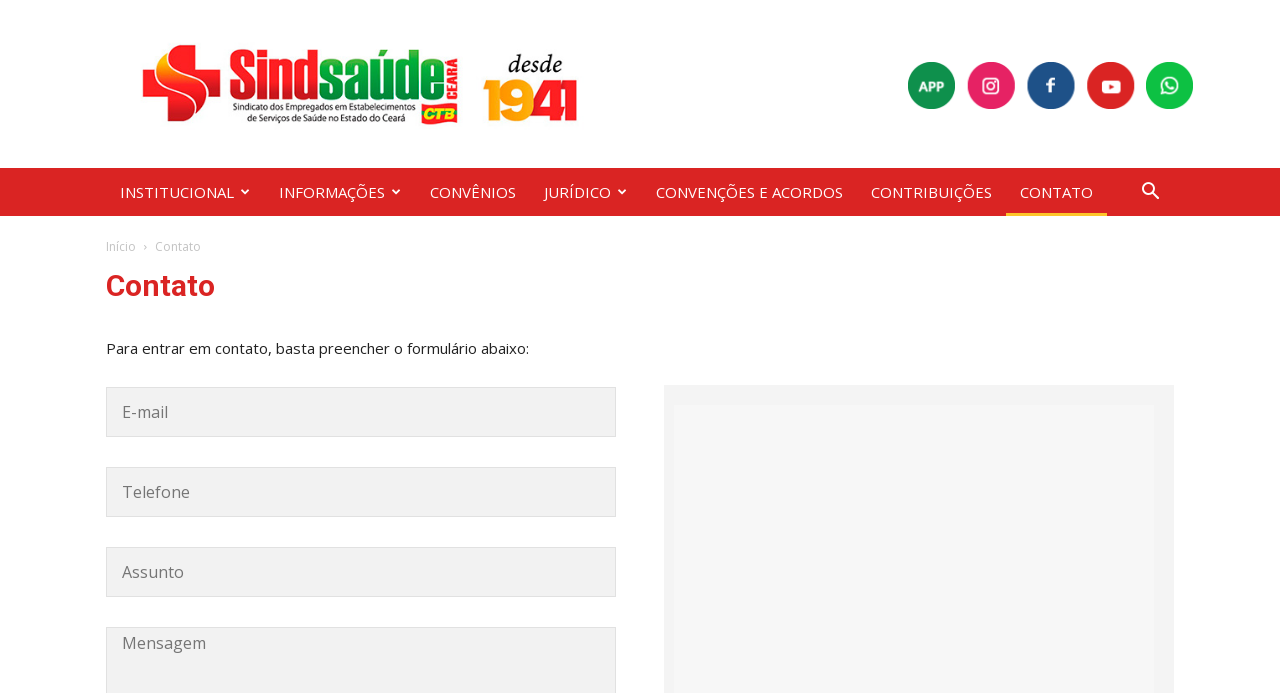

--- FILE ---
content_type: text/html; charset=utf-8
request_url: https://www.google.com/recaptcha/api2/anchor?ar=1&k=6LdUoK8ZAAAAALZvIQddZkDxzKenbpdcgjXrkbUo&co=aHR0cHM6Ly93d3cuc2luZHNhdWRlY2VhcmEub3JnLmJyOjQ0Mw..&hl=pt-BR&v=PoyoqOPhxBO7pBk68S4YbpHZ&theme=light&size=normal&anchor-ms=20000&execute-ms=30000&cb=vuwpl0jpdwor
body_size: 49716
content:
<!DOCTYPE HTML><html dir="ltr" lang="pt-BR"><head><meta http-equiv="Content-Type" content="text/html; charset=UTF-8">
<meta http-equiv="X-UA-Compatible" content="IE=edge">
<title>reCAPTCHA</title>
<style type="text/css">
/* cyrillic-ext */
@font-face {
  font-family: 'Roboto';
  font-style: normal;
  font-weight: 400;
  font-stretch: 100%;
  src: url(//fonts.gstatic.com/s/roboto/v48/KFO7CnqEu92Fr1ME7kSn66aGLdTylUAMa3GUBHMdazTgWw.woff2) format('woff2');
  unicode-range: U+0460-052F, U+1C80-1C8A, U+20B4, U+2DE0-2DFF, U+A640-A69F, U+FE2E-FE2F;
}
/* cyrillic */
@font-face {
  font-family: 'Roboto';
  font-style: normal;
  font-weight: 400;
  font-stretch: 100%;
  src: url(//fonts.gstatic.com/s/roboto/v48/KFO7CnqEu92Fr1ME7kSn66aGLdTylUAMa3iUBHMdazTgWw.woff2) format('woff2');
  unicode-range: U+0301, U+0400-045F, U+0490-0491, U+04B0-04B1, U+2116;
}
/* greek-ext */
@font-face {
  font-family: 'Roboto';
  font-style: normal;
  font-weight: 400;
  font-stretch: 100%;
  src: url(//fonts.gstatic.com/s/roboto/v48/KFO7CnqEu92Fr1ME7kSn66aGLdTylUAMa3CUBHMdazTgWw.woff2) format('woff2');
  unicode-range: U+1F00-1FFF;
}
/* greek */
@font-face {
  font-family: 'Roboto';
  font-style: normal;
  font-weight: 400;
  font-stretch: 100%;
  src: url(//fonts.gstatic.com/s/roboto/v48/KFO7CnqEu92Fr1ME7kSn66aGLdTylUAMa3-UBHMdazTgWw.woff2) format('woff2');
  unicode-range: U+0370-0377, U+037A-037F, U+0384-038A, U+038C, U+038E-03A1, U+03A3-03FF;
}
/* math */
@font-face {
  font-family: 'Roboto';
  font-style: normal;
  font-weight: 400;
  font-stretch: 100%;
  src: url(//fonts.gstatic.com/s/roboto/v48/KFO7CnqEu92Fr1ME7kSn66aGLdTylUAMawCUBHMdazTgWw.woff2) format('woff2');
  unicode-range: U+0302-0303, U+0305, U+0307-0308, U+0310, U+0312, U+0315, U+031A, U+0326-0327, U+032C, U+032F-0330, U+0332-0333, U+0338, U+033A, U+0346, U+034D, U+0391-03A1, U+03A3-03A9, U+03B1-03C9, U+03D1, U+03D5-03D6, U+03F0-03F1, U+03F4-03F5, U+2016-2017, U+2034-2038, U+203C, U+2040, U+2043, U+2047, U+2050, U+2057, U+205F, U+2070-2071, U+2074-208E, U+2090-209C, U+20D0-20DC, U+20E1, U+20E5-20EF, U+2100-2112, U+2114-2115, U+2117-2121, U+2123-214F, U+2190, U+2192, U+2194-21AE, U+21B0-21E5, U+21F1-21F2, U+21F4-2211, U+2213-2214, U+2216-22FF, U+2308-230B, U+2310, U+2319, U+231C-2321, U+2336-237A, U+237C, U+2395, U+239B-23B7, U+23D0, U+23DC-23E1, U+2474-2475, U+25AF, U+25B3, U+25B7, U+25BD, U+25C1, U+25CA, U+25CC, U+25FB, U+266D-266F, U+27C0-27FF, U+2900-2AFF, U+2B0E-2B11, U+2B30-2B4C, U+2BFE, U+3030, U+FF5B, U+FF5D, U+1D400-1D7FF, U+1EE00-1EEFF;
}
/* symbols */
@font-face {
  font-family: 'Roboto';
  font-style: normal;
  font-weight: 400;
  font-stretch: 100%;
  src: url(//fonts.gstatic.com/s/roboto/v48/KFO7CnqEu92Fr1ME7kSn66aGLdTylUAMaxKUBHMdazTgWw.woff2) format('woff2');
  unicode-range: U+0001-000C, U+000E-001F, U+007F-009F, U+20DD-20E0, U+20E2-20E4, U+2150-218F, U+2190, U+2192, U+2194-2199, U+21AF, U+21E6-21F0, U+21F3, U+2218-2219, U+2299, U+22C4-22C6, U+2300-243F, U+2440-244A, U+2460-24FF, U+25A0-27BF, U+2800-28FF, U+2921-2922, U+2981, U+29BF, U+29EB, U+2B00-2BFF, U+4DC0-4DFF, U+FFF9-FFFB, U+10140-1018E, U+10190-1019C, U+101A0, U+101D0-101FD, U+102E0-102FB, U+10E60-10E7E, U+1D2C0-1D2D3, U+1D2E0-1D37F, U+1F000-1F0FF, U+1F100-1F1AD, U+1F1E6-1F1FF, U+1F30D-1F30F, U+1F315, U+1F31C, U+1F31E, U+1F320-1F32C, U+1F336, U+1F378, U+1F37D, U+1F382, U+1F393-1F39F, U+1F3A7-1F3A8, U+1F3AC-1F3AF, U+1F3C2, U+1F3C4-1F3C6, U+1F3CA-1F3CE, U+1F3D4-1F3E0, U+1F3ED, U+1F3F1-1F3F3, U+1F3F5-1F3F7, U+1F408, U+1F415, U+1F41F, U+1F426, U+1F43F, U+1F441-1F442, U+1F444, U+1F446-1F449, U+1F44C-1F44E, U+1F453, U+1F46A, U+1F47D, U+1F4A3, U+1F4B0, U+1F4B3, U+1F4B9, U+1F4BB, U+1F4BF, U+1F4C8-1F4CB, U+1F4D6, U+1F4DA, U+1F4DF, U+1F4E3-1F4E6, U+1F4EA-1F4ED, U+1F4F7, U+1F4F9-1F4FB, U+1F4FD-1F4FE, U+1F503, U+1F507-1F50B, U+1F50D, U+1F512-1F513, U+1F53E-1F54A, U+1F54F-1F5FA, U+1F610, U+1F650-1F67F, U+1F687, U+1F68D, U+1F691, U+1F694, U+1F698, U+1F6AD, U+1F6B2, U+1F6B9-1F6BA, U+1F6BC, U+1F6C6-1F6CF, U+1F6D3-1F6D7, U+1F6E0-1F6EA, U+1F6F0-1F6F3, U+1F6F7-1F6FC, U+1F700-1F7FF, U+1F800-1F80B, U+1F810-1F847, U+1F850-1F859, U+1F860-1F887, U+1F890-1F8AD, U+1F8B0-1F8BB, U+1F8C0-1F8C1, U+1F900-1F90B, U+1F93B, U+1F946, U+1F984, U+1F996, U+1F9E9, U+1FA00-1FA6F, U+1FA70-1FA7C, U+1FA80-1FA89, U+1FA8F-1FAC6, U+1FACE-1FADC, U+1FADF-1FAE9, U+1FAF0-1FAF8, U+1FB00-1FBFF;
}
/* vietnamese */
@font-face {
  font-family: 'Roboto';
  font-style: normal;
  font-weight: 400;
  font-stretch: 100%;
  src: url(//fonts.gstatic.com/s/roboto/v48/KFO7CnqEu92Fr1ME7kSn66aGLdTylUAMa3OUBHMdazTgWw.woff2) format('woff2');
  unicode-range: U+0102-0103, U+0110-0111, U+0128-0129, U+0168-0169, U+01A0-01A1, U+01AF-01B0, U+0300-0301, U+0303-0304, U+0308-0309, U+0323, U+0329, U+1EA0-1EF9, U+20AB;
}
/* latin-ext */
@font-face {
  font-family: 'Roboto';
  font-style: normal;
  font-weight: 400;
  font-stretch: 100%;
  src: url(//fonts.gstatic.com/s/roboto/v48/KFO7CnqEu92Fr1ME7kSn66aGLdTylUAMa3KUBHMdazTgWw.woff2) format('woff2');
  unicode-range: U+0100-02BA, U+02BD-02C5, U+02C7-02CC, U+02CE-02D7, U+02DD-02FF, U+0304, U+0308, U+0329, U+1D00-1DBF, U+1E00-1E9F, U+1EF2-1EFF, U+2020, U+20A0-20AB, U+20AD-20C0, U+2113, U+2C60-2C7F, U+A720-A7FF;
}
/* latin */
@font-face {
  font-family: 'Roboto';
  font-style: normal;
  font-weight: 400;
  font-stretch: 100%;
  src: url(//fonts.gstatic.com/s/roboto/v48/KFO7CnqEu92Fr1ME7kSn66aGLdTylUAMa3yUBHMdazQ.woff2) format('woff2');
  unicode-range: U+0000-00FF, U+0131, U+0152-0153, U+02BB-02BC, U+02C6, U+02DA, U+02DC, U+0304, U+0308, U+0329, U+2000-206F, U+20AC, U+2122, U+2191, U+2193, U+2212, U+2215, U+FEFF, U+FFFD;
}
/* cyrillic-ext */
@font-face {
  font-family: 'Roboto';
  font-style: normal;
  font-weight: 500;
  font-stretch: 100%;
  src: url(//fonts.gstatic.com/s/roboto/v48/KFO7CnqEu92Fr1ME7kSn66aGLdTylUAMa3GUBHMdazTgWw.woff2) format('woff2');
  unicode-range: U+0460-052F, U+1C80-1C8A, U+20B4, U+2DE0-2DFF, U+A640-A69F, U+FE2E-FE2F;
}
/* cyrillic */
@font-face {
  font-family: 'Roboto';
  font-style: normal;
  font-weight: 500;
  font-stretch: 100%;
  src: url(//fonts.gstatic.com/s/roboto/v48/KFO7CnqEu92Fr1ME7kSn66aGLdTylUAMa3iUBHMdazTgWw.woff2) format('woff2');
  unicode-range: U+0301, U+0400-045F, U+0490-0491, U+04B0-04B1, U+2116;
}
/* greek-ext */
@font-face {
  font-family: 'Roboto';
  font-style: normal;
  font-weight: 500;
  font-stretch: 100%;
  src: url(//fonts.gstatic.com/s/roboto/v48/KFO7CnqEu92Fr1ME7kSn66aGLdTylUAMa3CUBHMdazTgWw.woff2) format('woff2');
  unicode-range: U+1F00-1FFF;
}
/* greek */
@font-face {
  font-family: 'Roboto';
  font-style: normal;
  font-weight: 500;
  font-stretch: 100%;
  src: url(//fonts.gstatic.com/s/roboto/v48/KFO7CnqEu92Fr1ME7kSn66aGLdTylUAMa3-UBHMdazTgWw.woff2) format('woff2');
  unicode-range: U+0370-0377, U+037A-037F, U+0384-038A, U+038C, U+038E-03A1, U+03A3-03FF;
}
/* math */
@font-face {
  font-family: 'Roboto';
  font-style: normal;
  font-weight: 500;
  font-stretch: 100%;
  src: url(//fonts.gstatic.com/s/roboto/v48/KFO7CnqEu92Fr1ME7kSn66aGLdTylUAMawCUBHMdazTgWw.woff2) format('woff2');
  unicode-range: U+0302-0303, U+0305, U+0307-0308, U+0310, U+0312, U+0315, U+031A, U+0326-0327, U+032C, U+032F-0330, U+0332-0333, U+0338, U+033A, U+0346, U+034D, U+0391-03A1, U+03A3-03A9, U+03B1-03C9, U+03D1, U+03D5-03D6, U+03F0-03F1, U+03F4-03F5, U+2016-2017, U+2034-2038, U+203C, U+2040, U+2043, U+2047, U+2050, U+2057, U+205F, U+2070-2071, U+2074-208E, U+2090-209C, U+20D0-20DC, U+20E1, U+20E5-20EF, U+2100-2112, U+2114-2115, U+2117-2121, U+2123-214F, U+2190, U+2192, U+2194-21AE, U+21B0-21E5, U+21F1-21F2, U+21F4-2211, U+2213-2214, U+2216-22FF, U+2308-230B, U+2310, U+2319, U+231C-2321, U+2336-237A, U+237C, U+2395, U+239B-23B7, U+23D0, U+23DC-23E1, U+2474-2475, U+25AF, U+25B3, U+25B7, U+25BD, U+25C1, U+25CA, U+25CC, U+25FB, U+266D-266F, U+27C0-27FF, U+2900-2AFF, U+2B0E-2B11, U+2B30-2B4C, U+2BFE, U+3030, U+FF5B, U+FF5D, U+1D400-1D7FF, U+1EE00-1EEFF;
}
/* symbols */
@font-face {
  font-family: 'Roboto';
  font-style: normal;
  font-weight: 500;
  font-stretch: 100%;
  src: url(//fonts.gstatic.com/s/roboto/v48/KFO7CnqEu92Fr1ME7kSn66aGLdTylUAMaxKUBHMdazTgWw.woff2) format('woff2');
  unicode-range: U+0001-000C, U+000E-001F, U+007F-009F, U+20DD-20E0, U+20E2-20E4, U+2150-218F, U+2190, U+2192, U+2194-2199, U+21AF, U+21E6-21F0, U+21F3, U+2218-2219, U+2299, U+22C4-22C6, U+2300-243F, U+2440-244A, U+2460-24FF, U+25A0-27BF, U+2800-28FF, U+2921-2922, U+2981, U+29BF, U+29EB, U+2B00-2BFF, U+4DC0-4DFF, U+FFF9-FFFB, U+10140-1018E, U+10190-1019C, U+101A0, U+101D0-101FD, U+102E0-102FB, U+10E60-10E7E, U+1D2C0-1D2D3, U+1D2E0-1D37F, U+1F000-1F0FF, U+1F100-1F1AD, U+1F1E6-1F1FF, U+1F30D-1F30F, U+1F315, U+1F31C, U+1F31E, U+1F320-1F32C, U+1F336, U+1F378, U+1F37D, U+1F382, U+1F393-1F39F, U+1F3A7-1F3A8, U+1F3AC-1F3AF, U+1F3C2, U+1F3C4-1F3C6, U+1F3CA-1F3CE, U+1F3D4-1F3E0, U+1F3ED, U+1F3F1-1F3F3, U+1F3F5-1F3F7, U+1F408, U+1F415, U+1F41F, U+1F426, U+1F43F, U+1F441-1F442, U+1F444, U+1F446-1F449, U+1F44C-1F44E, U+1F453, U+1F46A, U+1F47D, U+1F4A3, U+1F4B0, U+1F4B3, U+1F4B9, U+1F4BB, U+1F4BF, U+1F4C8-1F4CB, U+1F4D6, U+1F4DA, U+1F4DF, U+1F4E3-1F4E6, U+1F4EA-1F4ED, U+1F4F7, U+1F4F9-1F4FB, U+1F4FD-1F4FE, U+1F503, U+1F507-1F50B, U+1F50D, U+1F512-1F513, U+1F53E-1F54A, U+1F54F-1F5FA, U+1F610, U+1F650-1F67F, U+1F687, U+1F68D, U+1F691, U+1F694, U+1F698, U+1F6AD, U+1F6B2, U+1F6B9-1F6BA, U+1F6BC, U+1F6C6-1F6CF, U+1F6D3-1F6D7, U+1F6E0-1F6EA, U+1F6F0-1F6F3, U+1F6F7-1F6FC, U+1F700-1F7FF, U+1F800-1F80B, U+1F810-1F847, U+1F850-1F859, U+1F860-1F887, U+1F890-1F8AD, U+1F8B0-1F8BB, U+1F8C0-1F8C1, U+1F900-1F90B, U+1F93B, U+1F946, U+1F984, U+1F996, U+1F9E9, U+1FA00-1FA6F, U+1FA70-1FA7C, U+1FA80-1FA89, U+1FA8F-1FAC6, U+1FACE-1FADC, U+1FADF-1FAE9, U+1FAF0-1FAF8, U+1FB00-1FBFF;
}
/* vietnamese */
@font-face {
  font-family: 'Roboto';
  font-style: normal;
  font-weight: 500;
  font-stretch: 100%;
  src: url(//fonts.gstatic.com/s/roboto/v48/KFO7CnqEu92Fr1ME7kSn66aGLdTylUAMa3OUBHMdazTgWw.woff2) format('woff2');
  unicode-range: U+0102-0103, U+0110-0111, U+0128-0129, U+0168-0169, U+01A0-01A1, U+01AF-01B0, U+0300-0301, U+0303-0304, U+0308-0309, U+0323, U+0329, U+1EA0-1EF9, U+20AB;
}
/* latin-ext */
@font-face {
  font-family: 'Roboto';
  font-style: normal;
  font-weight: 500;
  font-stretch: 100%;
  src: url(//fonts.gstatic.com/s/roboto/v48/KFO7CnqEu92Fr1ME7kSn66aGLdTylUAMa3KUBHMdazTgWw.woff2) format('woff2');
  unicode-range: U+0100-02BA, U+02BD-02C5, U+02C7-02CC, U+02CE-02D7, U+02DD-02FF, U+0304, U+0308, U+0329, U+1D00-1DBF, U+1E00-1E9F, U+1EF2-1EFF, U+2020, U+20A0-20AB, U+20AD-20C0, U+2113, U+2C60-2C7F, U+A720-A7FF;
}
/* latin */
@font-face {
  font-family: 'Roboto';
  font-style: normal;
  font-weight: 500;
  font-stretch: 100%;
  src: url(//fonts.gstatic.com/s/roboto/v48/KFO7CnqEu92Fr1ME7kSn66aGLdTylUAMa3yUBHMdazQ.woff2) format('woff2');
  unicode-range: U+0000-00FF, U+0131, U+0152-0153, U+02BB-02BC, U+02C6, U+02DA, U+02DC, U+0304, U+0308, U+0329, U+2000-206F, U+20AC, U+2122, U+2191, U+2193, U+2212, U+2215, U+FEFF, U+FFFD;
}
/* cyrillic-ext */
@font-face {
  font-family: 'Roboto';
  font-style: normal;
  font-weight: 900;
  font-stretch: 100%;
  src: url(//fonts.gstatic.com/s/roboto/v48/KFO7CnqEu92Fr1ME7kSn66aGLdTylUAMa3GUBHMdazTgWw.woff2) format('woff2');
  unicode-range: U+0460-052F, U+1C80-1C8A, U+20B4, U+2DE0-2DFF, U+A640-A69F, U+FE2E-FE2F;
}
/* cyrillic */
@font-face {
  font-family: 'Roboto';
  font-style: normal;
  font-weight: 900;
  font-stretch: 100%;
  src: url(//fonts.gstatic.com/s/roboto/v48/KFO7CnqEu92Fr1ME7kSn66aGLdTylUAMa3iUBHMdazTgWw.woff2) format('woff2');
  unicode-range: U+0301, U+0400-045F, U+0490-0491, U+04B0-04B1, U+2116;
}
/* greek-ext */
@font-face {
  font-family: 'Roboto';
  font-style: normal;
  font-weight: 900;
  font-stretch: 100%;
  src: url(//fonts.gstatic.com/s/roboto/v48/KFO7CnqEu92Fr1ME7kSn66aGLdTylUAMa3CUBHMdazTgWw.woff2) format('woff2');
  unicode-range: U+1F00-1FFF;
}
/* greek */
@font-face {
  font-family: 'Roboto';
  font-style: normal;
  font-weight: 900;
  font-stretch: 100%;
  src: url(//fonts.gstatic.com/s/roboto/v48/KFO7CnqEu92Fr1ME7kSn66aGLdTylUAMa3-UBHMdazTgWw.woff2) format('woff2');
  unicode-range: U+0370-0377, U+037A-037F, U+0384-038A, U+038C, U+038E-03A1, U+03A3-03FF;
}
/* math */
@font-face {
  font-family: 'Roboto';
  font-style: normal;
  font-weight: 900;
  font-stretch: 100%;
  src: url(//fonts.gstatic.com/s/roboto/v48/KFO7CnqEu92Fr1ME7kSn66aGLdTylUAMawCUBHMdazTgWw.woff2) format('woff2');
  unicode-range: U+0302-0303, U+0305, U+0307-0308, U+0310, U+0312, U+0315, U+031A, U+0326-0327, U+032C, U+032F-0330, U+0332-0333, U+0338, U+033A, U+0346, U+034D, U+0391-03A1, U+03A3-03A9, U+03B1-03C9, U+03D1, U+03D5-03D6, U+03F0-03F1, U+03F4-03F5, U+2016-2017, U+2034-2038, U+203C, U+2040, U+2043, U+2047, U+2050, U+2057, U+205F, U+2070-2071, U+2074-208E, U+2090-209C, U+20D0-20DC, U+20E1, U+20E5-20EF, U+2100-2112, U+2114-2115, U+2117-2121, U+2123-214F, U+2190, U+2192, U+2194-21AE, U+21B0-21E5, U+21F1-21F2, U+21F4-2211, U+2213-2214, U+2216-22FF, U+2308-230B, U+2310, U+2319, U+231C-2321, U+2336-237A, U+237C, U+2395, U+239B-23B7, U+23D0, U+23DC-23E1, U+2474-2475, U+25AF, U+25B3, U+25B7, U+25BD, U+25C1, U+25CA, U+25CC, U+25FB, U+266D-266F, U+27C0-27FF, U+2900-2AFF, U+2B0E-2B11, U+2B30-2B4C, U+2BFE, U+3030, U+FF5B, U+FF5D, U+1D400-1D7FF, U+1EE00-1EEFF;
}
/* symbols */
@font-face {
  font-family: 'Roboto';
  font-style: normal;
  font-weight: 900;
  font-stretch: 100%;
  src: url(//fonts.gstatic.com/s/roboto/v48/KFO7CnqEu92Fr1ME7kSn66aGLdTylUAMaxKUBHMdazTgWw.woff2) format('woff2');
  unicode-range: U+0001-000C, U+000E-001F, U+007F-009F, U+20DD-20E0, U+20E2-20E4, U+2150-218F, U+2190, U+2192, U+2194-2199, U+21AF, U+21E6-21F0, U+21F3, U+2218-2219, U+2299, U+22C4-22C6, U+2300-243F, U+2440-244A, U+2460-24FF, U+25A0-27BF, U+2800-28FF, U+2921-2922, U+2981, U+29BF, U+29EB, U+2B00-2BFF, U+4DC0-4DFF, U+FFF9-FFFB, U+10140-1018E, U+10190-1019C, U+101A0, U+101D0-101FD, U+102E0-102FB, U+10E60-10E7E, U+1D2C0-1D2D3, U+1D2E0-1D37F, U+1F000-1F0FF, U+1F100-1F1AD, U+1F1E6-1F1FF, U+1F30D-1F30F, U+1F315, U+1F31C, U+1F31E, U+1F320-1F32C, U+1F336, U+1F378, U+1F37D, U+1F382, U+1F393-1F39F, U+1F3A7-1F3A8, U+1F3AC-1F3AF, U+1F3C2, U+1F3C4-1F3C6, U+1F3CA-1F3CE, U+1F3D4-1F3E0, U+1F3ED, U+1F3F1-1F3F3, U+1F3F5-1F3F7, U+1F408, U+1F415, U+1F41F, U+1F426, U+1F43F, U+1F441-1F442, U+1F444, U+1F446-1F449, U+1F44C-1F44E, U+1F453, U+1F46A, U+1F47D, U+1F4A3, U+1F4B0, U+1F4B3, U+1F4B9, U+1F4BB, U+1F4BF, U+1F4C8-1F4CB, U+1F4D6, U+1F4DA, U+1F4DF, U+1F4E3-1F4E6, U+1F4EA-1F4ED, U+1F4F7, U+1F4F9-1F4FB, U+1F4FD-1F4FE, U+1F503, U+1F507-1F50B, U+1F50D, U+1F512-1F513, U+1F53E-1F54A, U+1F54F-1F5FA, U+1F610, U+1F650-1F67F, U+1F687, U+1F68D, U+1F691, U+1F694, U+1F698, U+1F6AD, U+1F6B2, U+1F6B9-1F6BA, U+1F6BC, U+1F6C6-1F6CF, U+1F6D3-1F6D7, U+1F6E0-1F6EA, U+1F6F0-1F6F3, U+1F6F7-1F6FC, U+1F700-1F7FF, U+1F800-1F80B, U+1F810-1F847, U+1F850-1F859, U+1F860-1F887, U+1F890-1F8AD, U+1F8B0-1F8BB, U+1F8C0-1F8C1, U+1F900-1F90B, U+1F93B, U+1F946, U+1F984, U+1F996, U+1F9E9, U+1FA00-1FA6F, U+1FA70-1FA7C, U+1FA80-1FA89, U+1FA8F-1FAC6, U+1FACE-1FADC, U+1FADF-1FAE9, U+1FAF0-1FAF8, U+1FB00-1FBFF;
}
/* vietnamese */
@font-face {
  font-family: 'Roboto';
  font-style: normal;
  font-weight: 900;
  font-stretch: 100%;
  src: url(//fonts.gstatic.com/s/roboto/v48/KFO7CnqEu92Fr1ME7kSn66aGLdTylUAMa3OUBHMdazTgWw.woff2) format('woff2');
  unicode-range: U+0102-0103, U+0110-0111, U+0128-0129, U+0168-0169, U+01A0-01A1, U+01AF-01B0, U+0300-0301, U+0303-0304, U+0308-0309, U+0323, U+0329, U+1EA0-1EF9, U+20AB;
}
/* latin-ext */
@font-face {
  font-family: 'Roboto';
  font-style: normal;
  font-weight: 900;
  font-stretch: 100%;
  src: url(//fonts.gstatic.com/s/roboto/v48/KFO7CnqEu92Fr1ME7kSn66aGLdTylUAMa3KUBHMdazTgWw.woff2) format('woff2');
  unicode-range: U+0100-02BA, U+02BD-02C5, U+02C7-02CC, U+02CE-02D7, U+02DD-02FF, U+0304, U+0308, U+0329, U+1D00-1DBF, U+1E00-1E9F, U+1EF2-1EFF, U+2020, U+20A0-20AB, U+20AD-20C0, U+2113, U+2C60-2C7F, U+A720-A7FF;
}
/* latin */
@font-face {
  font-family: 'Roboto';
  font-style: normal;
  font-weight: 900;
  font-stretch: 100%;
  src: url(//fonts.gstatic.com/s/roboto/v48/KFO7CnqEu92Fr1ME7kSn66aGLdTylUAMa3yUBHMdazQ.woff2) format('woff2');
  unicode-range: U+0000-00FF, U+0131, U+0152-0153, U+02BB-02BC, U+02C6, U+02DA, U+02DC, U+0304, U+0308, U+0329, U+2000-206F, U+20AC, U+2122, U+2191, U+2193, U+2212, U+2215, U+FEFF, U+FFFD;
}

</style>
<link rel="stylesheet" type="text/css" href="https://www.gstatic.com/recaptcha/releases/PoyoqOPhxBO7pBk68S4YbpHZ/styles__ltr.css">
<script nonce="NFTctfQeAJ-tPeTxWPDRlw" type="text/javascript">window['__recaptcha_api'] = 'https://www.google.com/recaptcha/api2/';</script>
<script type="text/javascript" src="https://www.gstatic.com/recaptcha/releases/PoyoqOPhxBO7pBk68S4YbpHZ/recaptcha__pt_br.js" nonce="NFTctfQeAJ-tPeTxWPDRlw">
      
    </script></head>
<body><div id="rc-anchor-alert" class="rc-anchor-alert"></div>
<input type="hidden" id="recaptcha-token" value="[base64]">
<script type="text/javascript" nonce="NFTctfQeAJ-tPeTxWPDRlw">
      recaptcha.anchor.Main.init("[\x22ainput\x22,[\x22bgdata\x22,\x22\x22,\[base64]/[base64]/MjU1Ong/[base64]/[base64]/[base64]/[base64]/[base64]/[base64]/[base64]/[base64]/[base64]/[base64]/[base64]/[base64]/[base64]/[base64]/[base64]\\u003d\x22,\[base64]\x22,\x22bVtVw74Rwow6wr7DhsKOw7fDlWFGw7EKw63Dlh07asO/wpx/U8K1IkbCnBrDsEooUMKfTVjCixJkOcKnOsKNw7/CqwTDqEw9wqEEwptrw7Nkw67DtsO1w6/Dq8K/fBfDqCA2U0ZBFxILwqpfwokgwr1Gw5tEPh7Ctj3CpcK0wosSw5liw4fCrn4Aw4bClzPDm8Kaw6fChErDqTXCuMOdFTRtM8OHw5tDwqjCtcOCwpEtwrZaw5sxSMOJwqXDq8KAM3rCkMOnwo01w5rDmQ48w6rDn8KwGEQzexPCsDN0cMOFW1/DrMKQwqzCowXCm8OYw7PCvcKowpIeRMKUZ8KpEcOZwqrDgXh2wpRhwo/Ct2kGOMKaZ8K5RijCsGAJJsKVwqzDhsOrHg08PU3CmUXCvnbCtE4kO8OMfMOlV1bCgmTDqR3DnWHDmMOWdcOCwqLCtsOtwrV4HDzDj8OSKcOlwpHCs8K5EsK/RRFXeEDDu8OjD8O/NXwyw7xFw7HDtTo4w5vDlsK+wpQEw5ogZG4pDjhgwpphwrHChWU7c8Kzw6rCrRQzPArDvgZPAMKrbcOJfzfDscOGwpAZAcKVLiJdw7Ezw6zDp8OKBQnDu1fDjcK3G3gAw4XCn8Kfw5vCoMOawqXCv1sWwq/CixTCq8OXFEBjXSk0wpzCicOkw67ChcKCw4EMSx5zbH8WwpPCs2HDtlrCgcO+w4vDlsKNX2jDkmbCssOUw4rDuMKkwoEqHD/ClhoZCiDCv8OQGHvCk3XCu8OBwr3Cg1kjeTtSw77DoVzCsghHEH9mw5TDvQd/[base64]/CgMOUWQgoZcOudxE8w7d+w4RyWTYNWMO8UxNXSMKTNxnDgG7Cg8Kiw453w73CocKFw4PCmsKxUm4jwqNsd8KnOz3DhsKLwpxaYwtewofCpjPDjCgUIcOlwqNPwq16QMK/TMOEwovDh0c9TTlecHzDh1DCnUzCgcONwqLDucKKFcKOK01EwovDvDomIcK8w7bChkYANUvCmw5swq1JCMKrCgHDj8OoA8KyUyV0VCcGMsOZMzPCncOMw5M/[base64]/DvcKlWsK3wqRLw6www6LDiQEWwp4vwqLDiARQw4TDr8OxwotrfX7DkHglwpHCp2/DqFDDqcO8H8KZX8KJwrLChsKuwpXCisK0CcK8wqzDncOhw4NSw7x0RiR8SUEMdMOyXw/[base64]/QG0RwqYXa14FHcKIwoLCgijDvMK8wpYNScKACAVmw77DgnzCvhnCpE7DlMO+w5xNZsOlwqrCksKSSMOIwoVow6/CvkTDoMO9U8KYw4U1woduDVo2wrLCmsOWaGx5wqRDw6nClHkDw5IuCXsaw7Akw5bDtcKGZHIRX1PDrsOHwoIyfsKkw5LDrsOULMKzYMOUGcK2PBTCusK1wpbChcO+KhYSfnTCiFBEwp7Cp13Cq8OdbcOXN8K7DVwPNcKpwrbDp8O/w6F3F8OacsK7SsOnL8KYwoRBwrlWw6DCiFdWwrvDjnhWwoXCqzNJw6rDjG0ga3tpO8K5w74dB8OUJ8O1S8ObAsOiFXwnwpU4JxLDnsOCwqnDjmfClEkRw7p/IMO4P8OKwqnDtnZ2RsOcw5rCtBpvw53CksOnwrZ1wpTCqsK9CTvCtsOhQWc+wqzDisKRw4wbw4gJw6nDqV1jwofDsgYnw4/[base64]/w6rCv1AiOsKXK8Otw4vCu0PCnEccwrEZZMOBLxxcwp5wOVjDvMKUw6JCwrxiU0PDm3wsccKhw7BOKcOxD2HCkMKLwpDDrAnDvcOMwrVDw5FWcsOfa8KMw7rDvcKbdDzCqcOyw7fCpcOnGgzCsVzDkTt/[base64]/CqiYJwp0MwqPDo2dcLhQCScK2YUwtQ8OewqYhwoE8w7ExwpQuVDTDr0B9PcOhWsK3w4/CiMOLw4zCr0EcRcOQw791T8OJJxsZZktlwpxBw4kjwrfCj8O/ZcOQw4XDkMKhWw0yeXHCvcOdw48Nw7Nqw6DDvyXCsMOSwrhAwojDogXCr8OhPCQwHFHDlMOtXAsQwqnDohTCrsO/[base64]/[base64]/Cr8O9BVvDrsKmw4IrZcO1wrPChMOHw5/CjsKmwqrCinTCuX7DusOka27Cq8OFSwPDl8O/wpvCgm7DqcKPMiPClcORT8KZwoTCgzXDpVsFw6UOcELCpsKVDcO8bsOxX8OdccKkwp4OZFnCtTfDnMKGH8K0w5PDlBTCskojw6DCi8KDwrPCgcKaFibCr8OBw7ozIBnCssK+PWFlSn/[base64]/[base64]/ZVtmwqICwqHDrMKew4YhOUI0W8OLXgjCncO2TQ/[base64]/wowow7TCkMK3I05uMSzCkcO3wr3ClcOgwpPDo8OCw6RhfinDgcOCe8KQw43CtCkWIcO4wphQJUDCt8O/wprCnCrDucOzNCvDigfCiGlsW8OnCB/Dl8Ojw7EQwrzDgU4mAUgUHsOXwr8DUMKgw58ES0HCmMKSeW7DpcOCw4Zbw7/DjMKwwrB8bSw0w4PCuzRDw6l5RQEXwp/DusKRw6PDgcKjwowWwpDChiQ9wp3CjsKIOsOMw7pGT8O6BTnCh3bCoMKuw47Du2FPS8O4w5oWPlsQXjrCsMOqQzDDm8KAwqF6w4EJblnCkAcFwpHCs8KWwqzCm8Kmw6FLdlAqCW8BVxbDocO2cxNiw4/DgwjCvTtnw5BUwq9nwrrDpsOXwowRw5nCocKZwr/DphXDqT3DkzdMwq9jPmvCsMOJw4vCrcOAw4nChMOjLcO9csOdw67CtEfCiMOPw4NOwrzDm3pSw57DisOmHCIZwpvCpS7DrA7CmMO4wqrCmFANwpl8wpPCrcO6L8KcSMO/WnYYACYqL8Kqw5Yewqk1ShRpV8OOMSIsATDDsmdcVMOtGS0gB8KIHnTCgkDCoFUTw7NLwo7CpsOIw7F2wp/DrAwVNy50wpHCv8OSw6fCpl/[base64]/Dh8OPQGAfwozCjMK3wrATZCrDhMOkSgnDm8OEaV/DncOQw7wpfsOrQ8KhwrsFTV3DpsK9w7fDuAfCm8Kyw4TCpjTDksKfwp0jfQNrHHwDwonDmcOrbRHDkC8dCcOnw5M9wqALw5sPWnLCt8OQQFbCmMK+acO1w5nDvS8/w7LCoX9Wwr9vwp/DilPDgMOJwrhrFsKGworDtMOqw5zCqsKRwrlcMzfDlQ56c8O4wprCqcKGw5bClcOZw5zDlMOGHsKAFxbCgcOUwphADRxvNcOHH3HCmcOAwobCrsOcSsKQwpLDo0TDiMKtwo3DkE54w5/CtcKIPMOTLsOHW2VDCMKCRQZaDgjCvkdzw4MeByF6LcO0wpjDmX/Di2nDjcKnLMOKZcKowpvCtsKrwp/[base64]/CocO7IMOKKxs8CTNbX8OGw4Fgw5k3wpEGw67CjjAKPlIQS8KJAcKnfkrCmMOEXEZ8wpPCncO2wrHCkWPCgzTCtMK0wrXDp8KTwpIHw47DocOuw6fDrQ0zAMONwpvDmcKfwoEaPcO/wobCucOjwo0tUsOSHSHDtg89wqLCmcOmI0HDvhpbw6x3XxlBUUTCqsOFBg9Tw4wswr8Ncnp1akoow6DDgcKbwqNTwoA9Jnc/IsKqJg8qK8Kcwp3CgcK+ScO2ecOsw7nCusKlFsOoHMK6w74awrQkwpnCq8Knw7kfw45bw4fCn8KzBcKGS8KxZy7CjsK1w6opMnfCh8OiMVvDqRrDu0zCvi8HXxLDtBLDk0pCe215UcOJNMOGw4pvBGrCuTYYCsK9QytZwqJFw6/Dt8KiccKhwrLCqMKhw7Z8w6EaBsKdMT3DrMOCTMOZw7vDjwvDlsKmwpYUP8OcKh7Cp8OpBUZwFMOtw7zDmgXDg8OCOE8swoHDhEjCnsO+wpnDiMOEVSPDj8KSwp7Co0zCu1Iiw6vDgMKvwqgew5cNw7bCgsKzwqHDlXfDscKMwp3Dq0ImwpQ8w70Dw7/DmMK5fsKew4o7CsOodMKoeh3CoMKxwq4Rw5fClCbDghoeXx/[base64]/woYSbQ3Cjh1Uw5AQasOjc8OAecKrw5VlCsOfZ8KUw53DicOlGMKFw6fCkR0ofgvCg1vDqkHChsK0wo90woZ1wrp6HsOqwrdmw6UQCHbCksKjw6HCpcOIw4TDt8KBwrbCmk/Cr8KgwpZ3w4Iew5jDrmDClQfCjyBXS8O7w69ow6zCiSvDrXPChCYlNB/Dm0TDq1gow7cFV27CvsOowrXDmMKlwqcpKMOnNMO2A8OxQcOtw49jw5EVKcOtw4YJwqPDlGFWAsKaRMOqP8KbFwHCjMK/[base64]/DksOZQE/DoHVUTMO4w4UuZnbCtX/CgsKbw7fDiCvCnMKHw6huwqjDoiZuKnI6f35uw5h5w4/Chx3CiSLDkFQiw59jMCgsHBzDhcOYHcOew44KByxERzbCgMKrGFs6HBBoP8OnXsKRBRRWYVPCkMO9W8KHGGFnPxNeXXEcwpnDm2x3N8K8w7PDs23CgFVBw40pw7BIPnZfwrrCmgTCgA/[base64]/DpMOdwqtJDRfCpRxiwolhw57Cq8OmLMK0w6PDqMKABw4vw68nAcO+XhTDvnFocVLCl8KYV0DDlMK8w7/DgBFowr/CoMOywqsYw5DDhMO2w5jCtcKjCcK0ZBccS8Oiw7gMRW3CncOSwpnCqmfDucOcw5TCjMKvdFJqSTvCiRvCmsKLOgzDqC7DmjvDvcOOw7p5wqtzw6bDjcKVwpfCjsKFWkXDs8KSw7FhHSQZwo8/MMOZDMOWBMK4wroNwoLDncONwqEOe8KCw7rDvAEGw47DvcOVWcK3wo9reMOMS8KVAcOzZ8KLw47Drw7Dp8KjLcK7QzDCnDrDtQoAwqx+wpzDkHHCqX7CrMONbsOzbw7DqsOYIcKIeMOKNyTCsMOqwqDCuHtyHMOzPsKGw53DkhvDpcO+wp/CoMKcXcKHw6TDqcOww7PDnBoUOMKFbsO6DCg8RcOEbCPDlSDDocKHfcOTZsOuwq/CqcKDAnfCj8KFwrLDiDRYw5TCm3YddsOSQCZLwrPDsRDDvsKow6DCq8Oqw7MVDcOFwqTCkMKVFcOlwoIrwoTDhsKMwovCncKwMy06wqEzaVfDoELCni/CljDDmGvDmcOnESIlw73CrnLDpxgNQwjCjcOIK8Onw6XCmsK/OMObw5nDp8O/wpJva1J8aHIwVy9tw5rCl8O0wp7DqmYOZRQFwqDCgjl2fcOjTVkmesKne0tpCzXCh8Ofw7FTN2vCtXHCn3XDpcO1U8OKwr4mUMO4wrXDs2HCiEHCoCTDnsKRKmM0wplBwq7CtUPDsxkpw4BIByo4Y8KiEcO1w5rCn8OIfR/DvsKzZsO7wrQ5TcKvw5Qsw6DDqzUoacKHVCRuR8Kvwo1Iw7XCojbCjl4HcX3Dt8Kfwq4Awo/[base64]/DujlEw4EOw5PClMKvw7XDk8OiH0QSwo5qwph8CMKlamHCiRDClilrw53Cn8K6K8KGY0xLwoFXwoHClA0xTjADOwhbwp/[base64]/[base64]/CpMKjWMK1KxXCsTLDmcKPRsOuwrpFworDvcKqcXTDqsO4cWFhwoN9bjjDlXzDnxPDkn3DqHNnw4U9w5Jzw4B8w7wDw5nDqsOybcKbVsKGw5jChMOpwox5QcO1EB7CscKPw47Cq8Krw58XMWzCogXCh8O5bn5dw4HDmsOVCD/CvA/DmjBFwpfCo8OsexkKZRAywqANw6bCpCQ2w6RdMsOmw5Y7w7c7w5DCsUhiw59jw6nDpkdNEMKBLMOEEFjDuj9AdsONw6Qkwp7Cim1KwplawqdpU8K3w4tqwoLDnsKYwr8ef1DCt3HCqsOqZWjDrMOiEHXCtcKcw74hRmgvFxlUw7k8W8KREk1CFTA/HMOQN8Kbw6gbSQnDgWwUw60mwpBDw4/Ct2/Cs8OGUFsYKsK8E319MFDDsHdNMMKYw6MIO8KXUEjClG8ULgHCksO4w43DgsKww4vDkm7Ci8KTB0LCgMOaw7jDrMOLw4xJElInw65FKcKUwpBjw68JKcKdDG7DocK8wo7Dk8OJwojDlD1/w4cpGsOEw6jCsCfDi8KqI8Osw4xTw6EXw4NYwpVyRU/[base64]/[base64]/w5NDF8K/w6nChUHCssOXw7YKwqLDncKsw7PCm3phwqHDiX9fE8O3ah5CwofClMOQw5HCi2ptc8OxeMOkw4t1DcOzazBswrMOX8Oew4R9w5Qyw4/CiGVnwq7DkMKlw5DCl8OrKUA2DsOuCzfDskbDsjxtwpLCl8KSwq7DlB7Di8KwJgLDtMKQwpjCt8KkTDPDl2/CnWNGw7jDgcKHfcKBAsOUwpxHw5DCn8KwwoMYw5rChcK5w5bCpyLDoWNcYMOhwqMrey3ClsKtw5rCt8K0wq/ChEzCnsOew5nDojDDpcK1w7fDp8Kzw6tDLy5hEMOowp81wql8CMOICyY2RcKKDmnDk8KSKMKPw5HDggjCpR9jek5Vwp7DvQopYE3CgcKGMxPDkMOew7J/OnLCgQTDkMO6wosuw4DDscOYRy/DgMO4w5McbMKfwqnDkMK3KC8CSWjDuH0Xwp5+McKnYsOAw7o0w5Q9wrLDu8KWH8Kew6lzwrHCm8ORwoQOw4vCjCnDnsKSCXlcwoXCrkEUNMK/YMOiwoLCssOBw5bDtnbCpMKiX2Aewp3DlX/[base64]/CucKzw5Q/dHDDkTzDscKzaVLDq8OjADZ7UsOoCjQ7woTDuMOgHFVTwpwsVSwKwroSQRHCgcK+wpkqY8KYw6XCj8ODLT7CtcO/[base64]/[base64]/w7DCgsOkwrwhwo/Dvm0ALMKLcMOBA8K/w4XDrXcNTsKDBMKcc1jCqXHDm3fDqFlJS17CqDIsw7XDsl3CqVEMX8KRw6DDkMO+w6DCijBOLsO4Ihg1w69Ow7fDugHCmsKkw4c5w73DkMO3ZMOZNMKhDMKUEcOuw4godcOcUEdufcK+w4fCgcO7woPCjcK1w7HCpMOuO2lne0/CpcKoMmBQbD07RhJ5w5XCqcKNMjbCscOdETfCnEVowoIHwrHChcOhw70cJcOfwrkTeiPCkcO/[base64]/CoETDgzHCrsO4woYvLMKKw5BTa8KBa8OlCMOOwoXCn8K9w49KwoxWw5nDgxU2w4kvwrvDhixlJsOqZMOCw7bDt8OvcCcTwo3DrhlLdTNALizDtcKzWcKlY3AJWsOvAcK3wq7DiMOow7XDnMKtOm7CnsKXRsOJw5nCg8OQYx/[base64]/Dvm7DlcOBwojCk8KGwp/CsUYwcMO8w54iw5HCtMOBVkXCrMOISlDDvgfDgTAgwrfDiyTCri3DqcKyL1LCqsKSw5xofsKNGRQoBgrDtXQtwqNcVhLDrUDDgMOOw6wowpEbw5g6BcO7wq86EMKFwql9ViQlwqfDo8OvDsKQWzUkw5JffcKkw61IFQg/w5/DvMO+woUTX0LDncOdEsOfwoLCqMKqw7nDiyTCnsK5GT3DkVDCgV3DrjxxLsKKwprCpWzCtHofWg/DsBsxw7TDn8OJLXYYw4xxwrtrwqHDrcO5w7kBwqACwpfDjcOhDcOaWcK3GcKDwr7ChcKHwrw8R8OeeWFVw6nCusKEd3V2BmZHak5Hw5DDl1EIPAEHUkTDsTXDmAnDrioiw7fDh2grw5DCvHjDgsOiw6YIfBA8BcKFJEnDoMK5wpsyYy7Ct3otw4/DhsKJBsODYG7ChBRJwqlFwqoOA8K7PsKOw6bCk8O7wpB9BQNRfkLCkizDoD7DmMO7w5U/bMKiwobDqEQyPGbDuFPDhsKaw7fDszIDw4vCh8OZOMO8PUYjw6LCiWAHwqZ3TsOfwozCi33Cu8Kbw4dBHMOUw4TClhzDtBrDiMKHdhxpwoJMb2lHG8KBwrIuBi/CnsOKwqczw4DDhMOyPxAFwpRuwovDo8KiTQ1GKcK/PUg5wpcQwq/CvlV1Q8KSwr8cflxhBypKBmNPwrc3UsKCKMKwfnLDhcKNSC/CmVTCo8OXOMKLeCApasOyw6FAa8OKbQXDnMOYOcKBw7BRwr0oNXnDtsOvesK9UnzCiMKvw48gwpctw4jClcOhw54gR2Y3XsKiw5AYMMKrwpgUwoZ2wp9MIsKgb3vCl8OGGMKlQsOaFBDCu8OrwrTCj8OaTHx2w4bDrgN9HkXCp07DvW4nw6nDujPDiShzVG/CvxpXwp7DqMKBw7/DpDMAw6zDmcO0w5rCjBMZFMKtwoV3w4ZqPcOOfDbCscOrZcKdB1zCiMOXwpsLwohYJMKJwrXDlCEvw43CssKWBQzCkjA3w6NNw63DmsO7w5YtwovCkEQSwp5nw58pUS/Cu8O7M8OEAsOcDcKCVcKWKEx+SjwBRnXCo8K/[base64]/CjVV3D8KLTkQHwpnDm8OuFsKKUMK/[base64]/CtmHCtsKPTCjCh8OjNx8jw6d1T8KqGcO3G8KJZcOOw7XCqgVPw7U6w4QfwrsVw73CqcK0wo3DumTDnlvDqkZcPsOeKMKFw5RBw4zDolfDosK4T8KQw7YCb2oYwpEdw689UsK/wpwzOhxpw7DCgmhPUsOObhTCjx4rwpgCWBHDmcOfccOAw5fCnUgpworCrcONa1HDmE4AwqIaJsKcAcO/RAR2GsKWw7nDuMO6EilJQw4dwqfCug/[base64]/wr7Ct0jCnQ9Qw40/wrQyHE7CusOZw43Dn8OqFMOyECrDlsO0TT8cw7YrbBDDnyPCsVcJEsOGZXTDg13CscKowrnCncK/VXA8wpTDk8KiwpoLw4Jjw7HDtjDChsKsw61Zw68+w59AwoYtNsKXOxfDsMO0wpHCpcOOHMKMwqPCvW8QL8O9WW7CvE9ib8KvHsOLw4BGZlJdwqYdwqTCq8K5S3fDlsOBBcKjX8Kbw4LCgwQsasK1wqoxTX/CrWTChyzDrcKzwr14PHzCgMKQwrrDnCZvRcKBw6/[base64]/[base64]/wrzCjsKmwqfDhgYPVcKlw6kzZHwEw7tOw6JQL8KnaMKTw5fDrx9pQMKdKHPCiAVLw5R2QVXDocKuw4khwrrChcKUI38hwq5AUTV3w7V2ZcOYwpdFX8O4wq/[base64]/CpcO7w50Aa3FGPcKKIz3CnjXCi1gDwrHDgcO2wpLDmyPDvhZzDTdtSMKtwpsiFMOBw4xTwrZDNsKnwr/Dh8O1wpATw4fCgghhGxLCt8OAw6BDF8KDw7XDnsKRw5jCnRAvwqBNaA8raFoCwp10wrpPw7p+I8OvP8K4w73Dv2RpIsOVw6PDt8OkNnN8w6/CnVbDgmXDtgXCucKvdhBpZsOWaMOcwptkw7jCtivCksK5wq3Dj8OKw48qIDZMWcKUBwHCu8K4Cjo5wqY+wpXDsMKEw7nCvcO5w4LCsTdQwrLCpcK1wrkEwp/[base64]/[base64]/w4XCpzDDlFXDrsO2w5vDkh0uw47DnygkFcODwprCtTvCvWcswpLCs3FwwqfCm8KMPsOXRsKFw6nCtXJBLiTDhnBywoBJWl7Dgy4Bw7DCgMO9PT04w5pEwqx+wpk/w5wLA8OtcMOKwqt2woMNUmnDnU15MsOwwonDrjBTwroPwqDDlsKhXcKrDMOWD0IMwroxwqHCnsOLcsK/[base64]/wobDuQHDmgBjUUfDhCRvCsKfw7zDkBvDucOGQz/CkiJlHWZmDcKYYGvCmMOrwrBxw5sgw7ZXWcO4w7/DhsKzwr3CsEfDm10VL8OnH8ORJSLDlsOrS3sMRMOuAD8VJ23ClcKXwr7CsivDmMKjwrE6w5I0w6MTwpBhE17CpsOzYsK4H8ORLMKVbcKvwpUhw4p5UTMEQVAUw6PDjE/[base64]/ChsKKw7hDWwdPMBbDqMKIU8KdMsK+w4PCjsOUL2LDo0LDpEExw53DgsO9V0fCt3Vbd2bDji4ow6gjTsOsBzfCrADDvcKLC3c2EnjCpQYIw5gpekdyw41awqkjMGPDi8OAwp7CmF4jbcKJGcK7ZcOiU2Y2PcKuLMKswrsgw5zCgTxLES/DnWczLMKkMWVaIQk/RWUDIBPCuVPDrW3DpxshwpYAw6xracKBInNiDMKfw7jDlsOTw7zClVRUw6kXbMKPd8OeZAjCh1pxw5hVFUDDnSrCu8OMw5bCqFV9TxPDkRxDcMKXwppXNx9MB3xoblJKLF3CsXTCrsKOFC/[base64]/LcKVXRlfUDl3w5LDhMKPwqpzwqjCqm8Owp0QwqzCvS/DllVjwpLDpRXCgcKhehFzehbCncKZc8O1wogfdsKCwoDCuizCscKLRcOCFCfDnVQMwpXCkXzCmGc2MsOMwq/DnHHCvsOLJ8KdR08ZXMOIw5soGA/CoiTCtipCOcOEG8K9wrzDiBnDmsOZajzDrRPCok0OecKawoLCgQfChBDCiVrDjHzDv2PCtCpnADXCmMKbKMOfwrjCtcO4YiEbwqzDtMOFwpc/SyYuMsKIwoZrKsO5w5Vvw7HCrcKXMngBwpvCmSYAw7/Dkl5Vwq4CwppZMELCq8OBw53CpMKKUnPCp1rCpMOMKMOzwp98f0TDp2rDjlMqMMO9wrRUScKANQ3Crl/[base64]/Cl8OZwr7Cv8K4wrwEwrRlw4Mgwqd0wpo3w5rDscOPw4k5w4RLazbCpsKswrxFwrZ9wqYbJMOQE8KXw57CuMO3wrw2cV/DicOKw7/CvCTDncKHw6jDl8KUwokbQMOIFcKqb8KlccKWwq53TMOsc0F4w6fDhA0rw5YZw6XDhRHCkcOAVcOuRRvDgMKCwoHDqQ53wqt9EjEiw6o+e8KhGsOqwphwCSxVwq9/ASrCjUpGb8OTWy4XLcOiw4jClVluWMKPCcKfZsOgdRvCsn3ChMKGw53Cl8OpworDg8OfFMKywrgtE8Kvw445w6TCui0uw5dKw6rDpXHDtDknRMOMDsOqQgVqwo4ARMOYEsO+KRd0CUDDsA3DkULDhxDDvcORaMOXwovDrw5/wowlXcKIClbCrsOOw4N9XFRswqJDw4VAZsOFwooRNFLDliEgwoFuwqQfeWA0w4XDlMOMQXrCgyfCvcKpfsK/FMOVYAdgVsKHw47CuMKPwrNTXMKUw6tEUSw3dHjDsMOUw7c4wqkPbMKYw5I3MRdyFA/[base64]/DkjgXBjB5AThoEsKww4I3w7Q+woTCgcO0LcKue8OqwpvCusKaamDDisKpw53DpjhgwrhYw6nClMKUEsKmU8OBPQY5wq1qdcK6I08nw6/DkljDrgVFwqhsbxvCj8KvZnJlHkXDvcOpwpc4KcKOw7rCrsOuw6/CkzYEXl7CssKjwp3Dn1ABwo7DoMOvwpIEwqTDqMK0wr/Cj8KrDxo1wqXChHHDo1cEwonCrMK1wqgZDcK3w4h+I8Ktw6ksNcKBwqLCjcKceMOcNcKBw4vCn2LDm8KYw7gHYsOVOsKdV8Ouw5fCj8O2OcOtSQjDjDAEw5sCw6TDiMOEZsOVFsK8ZcONN1FbBifCi0XCncKDKxh4w4UXw5fDsxx1GgzCkCcrXcOrMsKmw4/DmsONw47CmijCsCnDnG9gw5TCiBDCr8OtwqPDoQTDtMKiwpNzw5FKw4ktw4IlMQLCkhfDpHk6w7rChiFbWcOdwrs6w4w9LcKBw4rCvsOjDMKTwrzDlT3ClQrCnAfDvsKXHTtkwoVZWjguw67DulIxOQTCu8KnTsKJH0/Do8KHFcK3cMKQdXfDhDjCrMOZb3kSQMOpMMKGwq/[base64]/[base64]/w6VmZWrCgMKQaSoiwrI0dsO8Z8OIwrjDncKjUVJkwqQ/wqIfCcOEw68gJ8K8w44PasKXwpVIZsOTwpk+C8K3AsO4BcKlJsOrcMOEBwPCgsK0w4lvwrfDlhfCqkXDhcK7wocvamd1LUTChsOzwoHDkBvCg8K4esKVEQAqf8Kuwp1zD8O/[base64]/dsOBYzDDrGkoVMOvBxcLTMKbwrFKw5jDgsOYTXDDmgXDhjfCscO7HQ7Ch8O1wrrCpH/CmsO1wpnDvwxNw5HChcO2ORZhwr8CwrsAHiLCol1VN8OYwrllwonDgBZrw5N2eMOIbMKawrnCjsKZwq3CuWx8wr9QwrnDk8O3wp/DqnvDsMOWFMKlwpvCny5QB2UmDCvCq8Kqwp1Nw6AHwrYBL8Oef8KCwqDCvg3ChgUBw5J4FWDDvMKZwqtCcBp2PsKowpYXd8KGa0xmw6c5wo1jNiTChcOJw6TCvMOlKARFw77Dl8KIwo3DoRDDslfDoX/CnMOew45Uwr0xw6/DpB3CvRcHw7ULXjHDsMKTHxDDmMKFNBrClcOWW8KOZyTDs8Krw6bCplkgNsODw4nCoyIOw5hBwr3DgQw6w58XSydVfMOmwpF+w6c0w6gzMFdIw4MNwpRab0sTNcOmw4jDinhMw6UfVBo8YGzDhMKDw4FJIcO/[base64]/wpXCrcOYYFjDhFZwwo/Du3Miw5bCgyvCuUFfQnFVZcO6OHF1XE7Dg2DClMO5wqjCg8ObBVTCtVDCvxY3aCvCjcOZwq1aw58CwolIwq1STCjChHTDvsOdWcO1DcOjbDIBwrjCoGpNw7/Dt1bChsOgZ8OeTz/ClsOnwqrDmMKuw74vw4vDkcO8wrPCgC9qw611am/Ds8K9wpfCgcOBVVRaYjFHwpUgYcKRwq17IsOTwpbDgsOywqPDpsKcw5VVw4PDhcO/[base64]/CgsOnVgvChMOMSsKLw69uTcO5wrs8w6Z7wpjDgsO7wq4uIijDhMOELX0Xw5TCgCcwZsO+LgTDkhFjYkzDo8KdQHLCksOrw5p5wr7CpsKgCsOtewLDgsOoBF1yJH8fX8OUEFYlw7BgIMO4w7/Cj1ZMCULCohzChjI2UcKmwol6ZGw5axnCrcKZw4IKDMKGf8OiQzxJw4tKwpXCmDPCvsK2w7bDtcK7woLDvBgfwoTCt24SwqHDlMK1XsKow5/[base64]/DjMKjwpHCgMKnwrzCo3lmBcK7wrTCsX0uw5TDgMOMDMK+wrzCmcOIFFVIw5HDkjIOwrnCvcKjSm8ac8ODSnrDn8O4wo7Djid/NsKzA2XCpMOgXRp7WcOoOjR+wqjCrDgUwodXd3XDv8Kxw7XDpcODw7rCpMK+asO6wpLClMK4VMKMw5rDj8Kew6bDpxwJZMKbwqzDnsKWw7QuC2dadsOAwpjDnDt/w6x3w4PDt0VxwpXDnGPCk8Kuw5jDkMONwrLChMKEYcOjM8K0GsOsw79LwptIw4lww5XCucOYw5YyWcKOWi3CkyvCll/DnsKCwoXCu1nCvsKzaR8ofQPCpT3CkcOpJ8OjHHvCp8KRLUoHZMOKa1LCosKWIMO7w6YcPWodwqbDjcKnwrzCoR4ewoPCtcKTMcOmeMO/BSXDpjJyXCrCnErCrQXChxAVwrI2OMONw4VDL8OlRcKNLsKnwpJbPS/DkcKgw6tNEsOTwqhEwpXCsDhfw4DDrxUdZ1t/NQXDi8Kbw7Jiw6PDisOyw7hjw6nDvU4xw7MeVcK/Q8OGa8KOwr7CkcKALR7DkRpKw5g/w7lLw4dBw5Z4BMOxw4/ChBQiC8OwA2TCrsKVKizCqnZcIhPCrT3DuRvDg8Oawok5wqFdFBbDuBVSwqrCjMK6w6dlQMKWPQ/DtB/[base64]/DlMKPw6jCg8OvPjDCjcOtwrsdw4rDiUxCwrprwpbCuR4dw43Cnmd9wpnDgsKdLlUSG8Kvw65SHnvDln3ChMKqwq47wpfCmFnDgcKRw5grcgYVw4dbw6bCi8OqYcKnwpPDosKvw7I/w7vCtMOawrkNFMKiwr4Dw7vCiAVXNgYDw6HDnXkpw5DCgsKbNMOxwrxvJsOxcMONwrwOwqLDuMOMwrDDrRPDjEHDj3PDnBLDhMKZCkDDucOKwoZ0QwnCmwLCn1fCkAfDlR1Ywq/[base64]/Coh/Di8OSw4TCvsKbw77Cm3/Cv8OWwp01QMKbQsKJTVQ6w594w5g2THtuCMOseRvDjyzCisORSw3CqRfDs35UA8OWw7LCnsOnw4MQw6oVw7wtVMOmasOFUcO7wqo6WcKwwpkSAhzCmMK4csKSwqPCnsOeHMKyJC/Cjn9Lw5hMWz/[base64]/[base64]/WS3DtlLCvGsWV2fDmBAdVMOHXMKGOzzCpAjCo8KMw74mwrYjDEfDpMKZw7FAJ1zCuVHDlHhpY8Ktw5TDmw5Kw7rCh8OAGG82w5nCkMO5YHvCmUEAw6pPc8K/UsKcw4PDmV7Dk8KzwqTCoMKmwqdxdcO9wq3Ctxc9w7HDjMODXyLClgtxOC7CjULDlcOow6hkAxPDpEnCr8OmwrQawp7DklLDkQhfwpHCqArDgMOWA3oEBC/[base64]/CmAbCpsKlw5B3wqLDksKPXsK4wqogBDF6wonDocOddB5UHMObZcOTKk/CkcO5wq5kCMOkJTMIw6/CkcO8VsOGw4fCmV7CkWUDbBUIcnjDhcKHwrPCkkAzY8OiFMOXw4zDtsOdD8Omw7Q/AsO/wrk2wr1vw6rCqsKJAcKXwq/DrcKJXMOLw4vDj8Obw5nDlGnCqHRew6gXI8K/[base64]/CkcKFw7LCiMKGwpzCocKiVz/Co8OFwpHDm8OdPksOw5d5MABCOMOAbcOKbMKHwoh7w75IChYyw6HDhnRXwoorw4rCsQxEwo7CnMO0wr7Cgy5Beyl/dX3CpMOPCR0Xwq1UaMOkw4FsR8ORd8Kyw5TDmDHDkcOCw63Cul98wpTDgVrClsKBZsO1w4PCqD46w44nPsKbwpZGIRbCvg9PMMOAwpXDncKPwo7CoDgpw7stPHbDvx/CijfDgMOMP1hsw5DDq8Knw4TCvcKtw47DkMK6LE/[base64]/[base64]/[base64]/wq9Ow4AGKsKofcOHTMO+w6xnXTXCjsKrw5J3WcO/Vy7Cv8K1wqDDjcO3VhLCmhIrRsKew4rCg3bCsHTCnhvCrMKYCMOhw5laI8OcaiA+KsOvw5vDiMKCw5xGd2bDhsOGw7fCu13DrhzDj2kXOMO/acOpwo7CvsOTwpnDtS7DvsKWRMKkPkLDusKDw5ZmQmXCghnDqcKMaC9dw6how4pLw6dfw6jCtsOUf8O2w6PDo8OWShIxwpISw74bXcOTBm59wqZYwqHDpcO4fQN9KMONwq7CosO+wq3CghY4B8OfEMKHdCkEe3nCrUcew7DDi8OxwpjCgcKaw6/DqsK0wqAVwpfDrA81wo4jEEVORMKmwpfDnSHCgg7DtSFnw4zCl8OfFHXChSR/[base64]/DoF0wwq7DtR/Ct2RXwqzDssKyCRzDoRHCqcK4Bn3Dj23CncOLN8OdY8K/w5DCosKww44tw4/ChcO4Xh3CjxvCrXrDimJHw4bDnGFWV1Q3XMOtYMK5w4TDmcOeHMOZwrFCKcO1w6HDv8KGw5bCgcK1wpjCrRzDnBnCslVHBknDkxvCmwjCrsOdDcKgOWoNMzXCvMO+NW/DisO+w7HDnsORUj05wpvDoBXDi8KMw7p7w5A8UsOMMsOlVcOpJg/[base64]/Cnzg+ViEoecKXw4HCnjplwpzDkMObw57Dqh9/[base64]/CiMKtw7DCq8Kad8O3wrQpZh8QYzHDogDCocO7DcKzNXjCvk4NdcKhwrw4w6lZw7/CiMK0wo7CgMKMEsO4axbDvsKZwpjCiVgjwpcxUsKPw5YAQsOrPlHDqHHDpisDFMKwd2TDhsK/[base64]/w4DDvcKyQsOcwqM7LSJwwqzDjsO1w5Etwo3Cg8KRGTHDpw/DtRbCv8O6dMOhw5Nqw7QHwrl9w54lw7gVw6LDmcKncsOmwqDCnMK5TsOpeMKmP8K6BMO6w4vCgX0Vw7kowrAhwoHDl1fDoULCgivDiHLChjnChS8fJ0IMwqnCrBDDn8OwMjMfJRDDrsKncX3Dqj/DuRvChsKIw63DpMKadFXDiRAjwp0Kw7ZJwp9nwqNLWsKADUJvIWzCpsK4w4Mpw4AKI8OHwqwDw57Dk3vDncKLUMKew4HCscK1F8Ogwr7CvsOKUsO8LMKVw4zCgcOHw4Aew6cJw5jCpEkUw4/[base64]/ChncUwprDncOIwp7CtsKpwpzCi8KVGMKvw71DwrdzwqN6wq7ChSY7wpHCkyLDnRPDtkpRNsOHwrkfwoMFLcOcw5TDvsKiUjXDv38vaQnCscObMMKJwrnDlx/CqnwVYcKnw6piw7VkMSk4w5TDmcKRZ8OWc8Kwwowqwo7DpmDDqcKdCDfDpSzCr8O5wr9FISbCmW9vwqYDw401LV7DgsK0w7ZtBnPChMOlYBnDmmQ4woPCnCDCi2/DuwkEwrDDpVHDjBFhNkpBw7DCqx3CucK9dxNoSsOXLXbCosKlw4XDlzPCn8KOdWhqw6NJwplldivCoTfDtsOFw7c9w4nCiRfDllh6wrvCgl1AEjtgwr4ow5DDhMKvw7Zsw7dTZ8O0WlMZPypkbU/CmcKEw5Yow50aw5rDlsOzNsKqfcKyG2fDoUHCtsO9fSUMFmwEwq4\\u003d\x22],null,[\x22conf\x22,null,\x226LdUoK8ZAAAAALZvIQddZkDxzKenbpdcgjXrkbUo\x22,0,null,null,null,0,[21,125,63,73,95,87,41,43,42,83,102,105,109,121],[1017145,449],0,null,null,null,null,0,null,0,1,700,1,null,0,\[base64]/76lBhn6iwkZoQoZnOKMAhnM8xEZ\x22,0,0,null,null,1,null,0,1,null,null,null,0],\x22https://www.sindsaudeceara.org.br:443\x22,null,[1,1,1],null,null,null,0,3600,[\x22https://www.google.com/intl/pt-BR/policies/privacy/\x22,\x22https://www.google.com/intl/pt-BR/policies/terms/\x22],\x223p+VPQDl5YKzcR7p+uwigim7iaGydIxelV5WAzhUBL0\\u003d\x22,0,0,null,1,1769019491790,0,0,[237,140,182],null,[187],\x22RC-2vz01A6E4hInYg\x22,null,null,null,null,null,\x220dAFcWeA7b79Yhj73tqLPDl7oSd5ftobAMhWu9QQexHzGr5eYVb3J1r_jCMwhXjPFSt-WpTkqvbOr1UYmTsUeT4bduXSwJHYFVGQ\x22,1769102291684]");
    </script></body></html>

--- FILE ---
content_type: application/javascript; charset=utf-8
request_url: https://www.sindsaudeceara.org.br/wp-content/plugins/ninja-forms-style/layouts/assets/js/min/front-end.js?ver=5.9.12
body_size: 2515
content:
!function(){var e,t,n;!function(i){function o(e,t){return M.call(e,t)}function l(e,t){var n,i,o,l,r,s,c,f,d,a,u,h=t&&t.split("/"),m=v.map,p=m&&m["*"]||{};if(e&&"."===e.charAt(0))if(t){for(e=e.split("/"),r=e.length-1,v.nodeIdCompat&&b.test(e[r])&&(e[r]=e[r].replace(b,"")),e=h.slice(0,h.length-1).concat(e),d=0;d<e.length;d+=1)if(u=e[d],"."===u)e.splice(d,1),d-=1;else if(".."===u){if(1===d&&(".."===e[2]||".."===e[0]))break;d>0&&(e.splice(d-1,2),d-=2)}e=e.join("/")}else 0===e.indexOf("./")&&(e=e.substring(2));if((h||p)&&m){for(n=e.split("/"),d=n.length;d>0;d-=1){if(i=n.slice(0,d).join("/"),h)for(a=h.length;a>0;a-=1)if(o=m[h.slice(0,a).join("/")],o&&(o=o[i])){l=o,s=d;break}if(l)break;!c&&p&&p[i]&&(c=p[i],f=d)}!l&&c&&(l=c,s=f),l&&(n.splice(0,s,l),e=n.join("/"))}return e}function r(e,t){return function(){var n=y.call(arguments,0);return"string"!=typeof n[0]&&1===n.length&&n.push(null),h.apply(i,n.concat([e,t]))}}function s(e){return function(t){return l(t,e)}}function c(e){return function(t){g[e]=t}}function f(e){if(o(w,e)){var t=w[e];delete w[e],C[e]=!0,u.apply(i,t)}if(!o(g,e)&&!o(C,e))throw new Error("No "+e);return g[e]}function d(e){var t,n=e?e.indexOf("!"):-1;return n>-1&&(t=e.substring(0,n),e=e.substring(n+1,e.length)),[t,e]}function a(e){return function(){return v&&v.config&&v.config[e]||{}}}var u,h,m,p,g={},w={},v={},C={},M=Object.prototype.hasOwnProperty,y=[].slice,b=/\.js$/;m=function(e,t){var n,i=d(e),o=i[0];return e=i[1],o&&(o=l(o,t),n=f(o)),o?e=n&&n.normalize?n.normalize(e,s(t)):l(e,t):(e=l(e,t),i=d(e),o=i[0],e=i[1],o&&(n=f(o))),{f:o?o+"!"+e:e,n:e,pr:o,p:n}},p={require:function(e){return r(e)},exports:function(e){var t=g[e];return"undefined"!=typeof t?t:g[e]={}},module:function(e){return{id:e,uri:"",exports:g[e],config:a(e)}}},u=function(e,t,n,l){var s,d,a,u,h,v,M=[],y=typeof n;if(l=l||e,"undefined"===y||"function"===y){for(t=!t.length&&n.length?["require","exports","module"]:t,h=0;h<t.length;h+=1)if(u=m(t[h],l),d=u.f,"require"===d)M[h]=p.require(e);else if("exports"===d)M[h]=p.exports(e),v=!0;else if("module"===d)s=M[h]=p.module(e);else if(o(g,d)||o(w,d)||o(C,d))M[h]=f(d);else{if(!u.p)throw new Error(e+" missing "+d);u.p.load(u.n,r(l,!0),c(d),{}),M[h]=g[d]}a=n?n.apply(g[e],M):void 0,e&&(s&&s.exports!==i&&s.exports!==g[e]?g[e]=s.exports:a===i&&v||(g[e]=a))}else e&&(g[e]=n)},e=t=h=function(e,t,n,o,l){if("string"==typeof e)return p[e]?p[e](t):f(m(e,t).f);if(!e.splice){if(v=e,v.deps&&h(v.deps,v.callback),!t)return;t.splice?(e=t,t=n,n=null):e=i}return t=t||function(){},"function"==typeof n&&(n=o,o=l),o?u(i,e,t,n):setTimeout(function(){u(i,e,t,n)},4),h},h.config=function(e){return h(e)},e._defined=g,n=function(e,t,n){if("string"!=typeof e)throw new Error("See almond README: incorrect module build, no module name");t.splice||(n=t,t=[]),o(g,e)||o(w,e)||(w[e]=[e,t,n])},n.amd={jQuery:!0}}(),n("../lib/almond",function(){}),n("views/cellComposite",[],function(){var e=Marionette.CompositeView.extend({template:"#nf-tmpl-cell",className:"nf-cell",getChildView:function(){return i.channel("views").request("get:fieldLayout")},initialize:function(){this.collection=this.model.get("fields"),jQuery(this.el).css("width",this.model.get("width")+"%")},onRender:function(){0==this.collection.length&&jQuery(this.el).html("&nbsp;")},attachHtml:function(e,t){jQuery(e.el).find("nf-fields").append(t.el)}});return e}),n("views/rowComposite",["views/cellComposite"],function(e){var t=Marionette.CompositeView.extend({template:"#nf-tmpl-row",childView:e,className:"nf-row",initialize:function(){this.collection=this.model.get("cells")},onAttach:function(){1<this.collection.length&&jQuery(this.el).closest(".nf-form-wrap").addClass("nf-multi-cell")},attachHtml:function(e,t){jQuery(e.el).find("nf-cells").append(t.el)}});return t}),n("views/rowCollection",["views/rowComposite"],function(e){var t=Marionette.CollectionView.extend({tagName:"nf-rows-wrap",childView:e});return t}),n("models/cellFieldCollection",[],function(){var e=Backbone.Collection.extend({comparator:"order",initialize:function(e,t){this.cellModel=t.cellModel,_.each(e,function(e){e.set("cellcid",this.cellModel.cid,{silent:!0})},this),this.listenTo(this.cellModel.collection.rowModel.collection,"validate:fields",this.validateFields),this.listenTo(this.cellModel.collection.rowModel.collection,"show:fields",this.showFields),this.listenTo(this.cellModel.collection.rowModel.collection,"hide:fields",this.hideFields)},validateFields:function(){_.each(this.models,function(e){i.channel("submit").trigger("validate:field",e)},this)},showFields:function(){this.invoke("set",{visible:!0})},hideFields:function(){this.invoke("set",{visible:!1})}});return e}),n("models/cellModel",["models/cellFieldCollection"],function(e){var t=Backbone.Model.extend({initialize:function(){var t=this.collection.formModel.get("fields"),n=[];_.each(this.get("fields"),function(e){"undefined"==typeof t.get(e)?n.push(t.findWhere({key:e})):n.push(t.get(e))}),this.set("fields",new e(n,{cellModel:this})),this.listenTo(this.get("fields"),"change:errors",this.triggerErrors)},triggerErrors:function(e){this.collection.trigger("change:errors",e)}});return t}),n("models/cellCollection",["models/cellModel"],function(e){var t=Backbone.Collection.extend({model:e,comparator:"order",initialize:function(e,t){this.rowModel=t.rowModel,this.formModel=t.formModel}});return t}),n("models/rowModel",["models/cellCollection"],function(e){var t=Backbone.Model.extend({initialize:function(){this.set("cells",new e(this.get("cells"),{rowModel:this,formModel:this.collection.formModel})),this.listenTo(this.get("cells"),"change:errors",this.triggerErrors)},triggerErrors:function(e){this.collection.trigger("change:errors",e)}});return t}),n("models/rowCollection",["models/rowModel"],function(e){var t=Backbone.Collection.extend({model:e,comparator:"order",initialize:function(e,t){this.formModel=t.formModel},validateFields:function(){this.trigger("validate:fields",this)},showFields:function(){this.trigger("show:fields",this)},hideFields:function(){this.trigger("hide:fields",this)}});return t}),n("controllers/formContentFilters",["views/rowCollection","models/rowCollection"],function(e,t){var n=Marionette.Object.extend({initialize:function(){i.channel("formContent").request("add:viewFilter",this.getFormContentView,4),i.channel("formContent").request("add:loadFilter",this.formContentLoad,4),i.channel("fieldContents").request("add:viewFilter",this.getFormContentView,4),i.channel("fieldContents").request("add:loadFilter",this.formContentLoad,4)},getFormContentView:function(t){return e},formContentLoad:function(e,n,o,l){if(!0==e instanceof t)return e;var r=i.channel("formContent").request("get:loadFilters"),s="undefined"!=typeof r[1]?!0:!1;!s&&_.isArray(e)&&0!=_.isArray(e).length&&"undefined"!=typeof _.first(e)&&"part"==_.first(e).type&&(e=_.flatten(_.pluck(e,"formContentData"))),o=o||!1,l=l||!1;var c=[];return _.isArray(e)&&0!=e.length&&"undefined"==typeof e[0].cells?_.each(e,function(e,t){c.push({order:t,cells:[{order:0,fields:[e],width:"100"}]})}):c=_.isEmpty(c)&&"undefined"!=typeof nfLayouts&&!s?nfLayouts.rows:e,new t(c,{formModel:n})}});return n}),n("controllers/loadControllers",["controllers/formContentFilters"],function(e){var t=Marionette.Object.extend({initialize:function(){new e}});return t});var i=Backbone.Radio;t(["controllers/loadControllers"],function(e){var t=Marionette.Application.extend({initialize:function(e){this.listenTo(i.channel("form"),"before:filterData",this.loadControllers)},loadControllers:function(t){new e}}),n=new t;n.start()}),n("main",function(){})}();
//# sourceMappingURL=almond.build.js.map
//# sourceMappingURL=front-end.js.map
